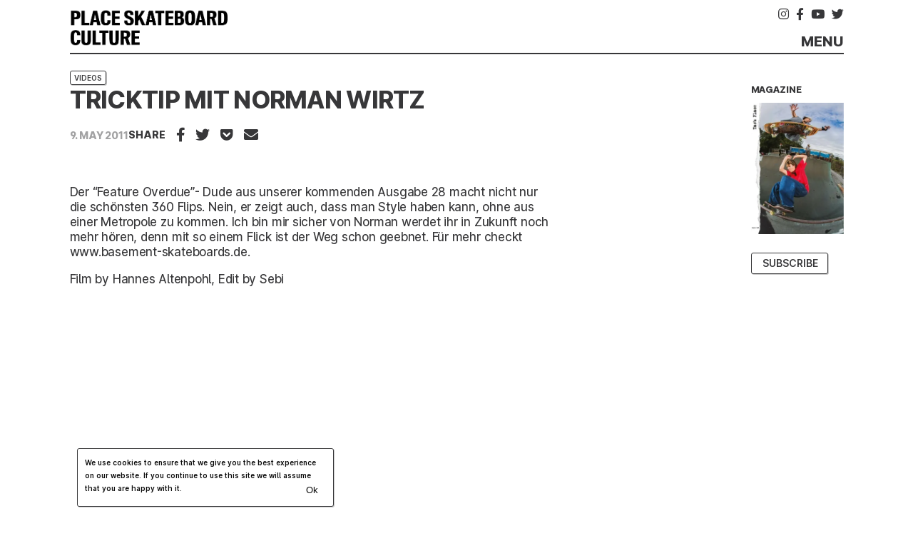

--- FILE ---
content_type: text/html; charset=UTF-8
request_url: https://place.tv/tricktipp-mit-norman-wirtz/
body_size: 15156
content:

<!doctype html>
<html lang="en-US">

<head><style>img.lazy{min-height:1px}</style><link href="https://place.tv/wp-content/plugins/w3-total-cache/pub/js/lazyload.min.js?x92268" as="script">
	<meta charset="UTF-8">
<meta name="HandheldFriendly" content="True">
<meta name="MobileOptimized" content="320">
<meta name="viewport" content="width=device-width, initial-scale=1.0" />
	<style>
	:root,
	body {
		
		

			}
</style>



	<meta name='robots' content='index, follow, max-image-preview:large, max-snippet:-1, max-video-preview:-1' />

	<!-- This site is optimized with the Yoast SEO plugin v26.8 - https://yoast.com/product/yoast-seo-wordpress/ -->
	<title>TRICKTIP MIT NORMAN WIRTZ &#8211; place.tv</title>
	<link rel="canonical" href="https://place.tv/tricktipp-mit-norman-wirtz/" />
	<meta property="og:locale" content="en_US" />
	<meta property="og:type" content="article" />
	<meta property="og:title" content="TRICKTIP MIT NORMAN WIRTZ &#8211; place.tv" />
	<meta property="og:description" content="&hellip;" />
	<meta property="og:url" content="https://place.tv/tricktipp-mit-norman-wirtz/" />
	<meta property="og:site_name" content="place.tv" />
	<meta property="article:published_time" content="2011-05-09T13:38:02+00:00" />
	<meta property="article:modified_time" content="2011-05-09T13:41:54+00:00" />
	<meta property="og:image" content="https://place.tv/wp-content/uploads/2015/04/PLACE-Skateboarding-Magazine.jpg" />
	<meta property="og:image:width" content="1024" />
	<meta property="og:image:height" content="683" />
	<meta property="og:image:type" content="image/jpeg" />
	<meta name="author" content="Roland Hoogwater" />
	<meta name="twitter:card" content="summary_large_image" />
	<meta name="twitter:label1" content="Written by" />
	<meta name="twitter:data1" content="Roland Hoogwater" />
	<script type="application/ld+json" class="yoast-schema-graph">{"@context":"https://schema.org","@graph":[{"@type":"NewsArticle","@id":"https://place.tv/tricktipp-mit-norman-wirtz/#article","isPartOf":{"@id":"https://place.tv/tricktipp-mit-norman-wirtz/"},"author":{"name":"Roland Hoogwater","@id":"https://place.tv/#/schema/person/0ff0ffdd9f1f7084bdf3a5e1c1f314b3"},"headline":"TRICKTIP MIT NORMAN WIRTZ","datePublished":"2011-05-09T13:38:02+00:00","dateModified":"2011-05-09T13:41:54+00:00","mainEntityOfPage":{"@id":"https://place.tv/tricktipp-mit-norman-wirtz/"},"wordCount":73,"publisher":{"@id":"https://place.tv/#organization"},"image":{"@id":"https://place.tv/tricktipp-mit-norman-wirtz/#primaryimage"},"thumbnailUrl":"/wp-content/uploads/2015/04/PLACE-Skateboarding-Magazine.jpg","articleSection":["News","Videos"],"inLanguage":"en-US"},{"@type":"WebPage","@id":"https://place.tv/tricktipp-mit-norman-wirtz/","url":"https://place.tv/tricktipp-mit-norman-wirtz/","name":"TRICKTIP MIT NORMAN WIRTZ &#8211; place.tv","isPartOf":{"@id":"https://place.tv/#website"},"primaryImageOfPage":{"@id":"https://place.tv/tricktipp-mit-norman-wirtz/#primaryimage"},"image":{"@id":"https://place.tv/tricktipp-mit-norman-wirtz/#primaryimage"},"thumbnailUrl":"/wp-content/uploads/2015/04/PLACE-Skateboarding-Magazine.jpg","datePublished":"2011-05-09T13:38:02+00:00","dateModified":"2011-05-09T13:41:54+00:00","breadcrumb":{"@id":"https://place.tv/tricktipp-mit-norman-wirtz/#breadcrumb"},"inLanguage":"en-US","potentialAction":[{"@type":"ReadAction","target":["https://place.tv/tricktipp-mit-norman-wirtz/"]}]},{"@type":"ImageObject","inLanguage":"en-US","@id":"https://place.tv/tricktipp-mit-norman-wirtz/#primaryimage","url":"/wp-content/uploads/2015/04/PLACE-Skateboarding-Magazine.jpg","contentUrl":"/wp-content/uploads/2015/04/PLACE-Skateboarding-Magazine.jpg","width":1024,"height":683},{"@type":"BreadcrumbList","@id":"https://place.tv/tricktipp-mit-norman-wirtz/#breadcrumb","itemListElement":[{"@type":"ListItem","position":1,"name":"Startseite","item":"https://place.tv/"},{"@type":"ListItem","position":2,"name":"TRICKTIP MIT NORMAN WIRTZ"}]},{"@type":"WebSite","@id":"https://place.tv/#website","url":"https://place.tv/","name":"place.tv","description":"skateboard culture","publisher":{"@id":"https://place.tv/#organization"},"potentialAction":[{"@type":"SearchAction","target":{"@type":"EntryPoint","urlTemplate":"https://place.tv/search/{search_term_string}"},"query-input":{"@type":"PropertyValueSpecification","valueRequired":true,"valueName":"search_term_string"}}],"inLanguage":"en-US"},{"@type":"Organization","@id":"https://place.tv/#organization","name":"Place Skateboard Culture","url":"https://place.tv/","logo":{"@type":"ImageObject","inLanguage":"en-US","@id":"https://place.tv/#/schema/logo/image/","url":"/wp-content/uploads/2017/04/websitelogo.png","contentUrl":"/wp-content/uploads/2017/04/websitelogo.png","width":242,"height":60,"caption":"Place Skateboard Culture"},"image":{"@id":"https://place.tv/#/schema/logo/image/"}},{"@type":"Person","@id":"https://place.tv/#/schema/person/0ff0ffdd9f1f7084bdf3a5e1c1f314b3","name":"Roland Hoogwater","image":{"@type":"ImageObject","inLanguage":"en-US","@id":"https://place.tv/#/schema/person/image/","url":"https://secure.gravatar.com/avatar/51c09c80f2f7a2f89b5047ec6ab89e909ca8bc2e8b6162a0c8877357c3253343?s=96&d=blank&r=g","contentUrl":"https://secure.gravatar.com/avatar/51c09c80f2f7a2f89b5047ec6ab89e909ca8bc2e8b6162a0c8877357c3253343?s=96&d=blank&r=g","caption":"Roland Hoogwater"}}]}</script>
	<!-- / Yoast SEO plugin. -->


<link rel='dns-prefetch' href='//code.jquery.com' />
<link rel="alternate" type="application/rss+xml" title="place.tv &raquo; Feed" href="https://place.tv/feed/" />
<script type="text/javascript" id="wpp-js" src="https://place.tv/wp-content/plugins/wordpress-popular-posts/assets/js/wpp.min.js?x92268" data-sampling="1" data-sampling-rate="20" data-api-url="https://place.tv/wp-json/wordpress-popular-posts" data-post-id="4445" data-token="ac3c9fa7c2" data-lang="0" data-debug="0"></script>
<style id='wp-img-auto-sizes-contain-inline-css' type='text/css'>
img:is([sizes=auto i],[sizes^="auto," i]){contain-intrinsic-size:3000px 1500px}
/*# sourceURL=wp-img-auto-sizes-contain-inline-css */
</style>
<link rel='stylesheet' id='sbi_styles-css' href='/wp-content/plugins/instagram-feed/css/sbi-styles.min.css?x92268' type='text/css' media='all' />
<style id='classic-theme-styles-inline-css' type='text/css'>
/*! This file is auto-generated */
.wp-block-button__link{color:#fff;background-color:#32373c;border-radius:9999px;box-shadow:none;text-decoration:none;padding:calc(.667em + 2px) calc(1.333em + 2px);font-size:1.125em}.wp-block-file__button{background:#32373c;color:#fff;text-decoration:none}
/*# sourceURL=/wp-includes/css/classic-themes.min.css */
</style>
<link rel='stylesheet' id='cookie-notice-front-css' href='/wp-content/plugins/cookie-notice/css/front.min.css?x92268' type='text/css' media='all' />
<link rel='stylesheet' id='wordpress-popular-posts-css-css' href='/wp-content/plugins/wordpress-popular-posts/assets/css/wpp.css?x92268' type='text/css' media='all' />
<link rel='stylesheet' id='theme-style-css' href='/wp-content/my-themes/theme/dist/css/main.css?x92268' type='text/css' media='all' />
<link rel='stylesheet' id='dflip-style-css' href='/wp-content/plugins/3d-flipbook-dflip-lite/assets/css/dflip.min.css?x92268' type='text/css' media='all' />
<script type="text/javascript" src="https://code.jquery.com/jquery-3.7.1.min.js" id="jquery-js"></script>

<!-- This site is using AdRotate v5.17.2 to display their advertisements - https://ajdg.solutions/ -->
<!-- AdRotate CSS -->
<style type="text/css" media="screen">
	.g { margin:0px; padding:0px; overflow:hidden; line-height:1; zoom:1; }
	.g img { height:auto; }
	.g-col { position:relative; float:left; }
	.g-col:first-child { margin-left: 0; }
	.g-col:last-child { margin-right: 0; }
	@media only screen and (max-width: 480px) {
		.g-col, .g-dyn, .g-single { width:100%; margin-left:0; margin-right:0; }
	}
</style>
<!-- /AdRotate CSS -->

<style type="text/css">.rsvpArea, .rsvpParagraph, #rsvpPlugin {display:none;} </style>            <style id="wpp-loading-animation-styles">@-webkit-keyframes bgslide{from{background-position-x:0}to{background-position-x:-200%}}@keyframes bgslide{from{background-position-x:0}to{background-position-x:-200%}}.wpp-widget-block-placeholder,.wpp-shortcode-placeholder{margin:0 auto;width:60px;height:3px;background:#dd3737;background:linear-gradient(90deg,#dd3737 0%,#571313 10%,#dd3737 100%);background-size:200% auto;border-radius:3px;-webkit-animation:bgslide 1s infinite linear;animation:bgslide 1s infinite linear}</style>
            <script>(window.jQuery && jQuery.noConflict()) || document.write('<script src="/wp-includes/js/jquery/jquery.js?x92268"><\/script>')</script>
<link rel="icon" href="/wp-content/uploads/2020/10/place-3-32x32.png?x92268" sizes="32x32" />
<link rel="icon" href="/wp-content/uploads/2020/10/place-3-192x192.png?x92268" sizes="192x192" />
<link rel="apple-touch-icon" href="/wp-content/uploads/2020/10/place-3-180x180.png?x92268" />
<meta name="msapplication-TileImage" content="/wp-content/uploads/2020/10/place-3-270x270.png" />
<link rel="icon" href="/wp-content/uploads/2020/10/place-3-32x32.png?x92268" sizes="16x16" />
<meta name="msapplication-config" content="https://place.tv/wp-content/my-themes/theme/assets/images/browserconfig.xml">
<meta name="msapplication-TileColor" content="#ffffff">
<meta name="theme-color" content="#ffffff">
		<style type="text/css" id="wp-custom-css">
			.sby_items_wrap .sby_item *{
	border: 0 !important;
}
.sby_items_wrap .sby_video_thumbnail{
	background-size: contain !important;
	height: 74px !important;
}		</style>
		<style id='wp-block-heading-inline-css' type='text/css'>
h1:where(.wp-block-heading).has-background,h2:where(.wp-block-heading).has-background,h3:where(.wp-block-heading).has-background,h4:where(.wp-block-heading).has-background,h5:where(.wp-block-heading).has-background,h6:where(.wp-block-heading).has-background{padding:1.25em 2.375em}h1.has-text-align-left[style*=writing-mode]:where([style*=vertical-lr]),h1.has-text-align-right[style*=writing-mode]:where([style*=vertical-rl]),h2.has-text-align-left[style*=writing-mode]:where([style*=vertical-lr]),h2.has-text-align-right[style*=writing-mode]:where([style*=vertical-rl]),h3.has-text-align-left[style*=writing-mode]:where([style*=vertical-lr]),h3.has-text-align-right[style*=writing-mode]:where([style*=vertical-rl]),h4.has-text-align-left[style*=writing-mode]:where([style*=vertical-lr]),h4.has-text-align-right[style*=writing-mode]:where([style*=vertical-rl]),h5.has-text-align-left[style*=writing-mode]:where([style*=vertical-lr]),h5.has-text-align-right[style*=writing-mode]:where([style*=vertical-rl]),h6.has-text-align-left[style*=writing-mode]:where([style*=vertical-lr]),h6.has-text-align-right[style*=writing-mode]:where([style*=vertical-rl]){rotate:180deg}
/*# sourceURL=https://place.tv/wp-includes/blocks/heading/style.min.css */
</style>
<style id='wp-block-image-inline-css' type='text/css'>
.wp-block-image>a,.wp-block-image>figure>a{display:inline-block}.wp-block-image img{box-sizing:border-box;height:auto;max-width:100%;vertical-align:bottom}@media not (prefers-reduced-motion){.wp-block-image img.hide{visibility:hidden}.wp-block-image img.show{animation:show-content-image .4s}}.wp-block-image[style*=border-radius] img,.wp-block-image[style*=border-radius]>a{border-radius:inherit}.wp-block-image.has-custom-border img{box-sizing:border-box}.wp-block-image.aligncenter{text-align:center}.wp-block-image.alignfull>a,.wp-block-image.alignwide>a{width:100%}.wp-block-image.alignfull img,.wp-block-image.alignwide img{height:auto;width:100%}.wp-block-image .aligncenter,.wp-block-image .alignleft,.wp-block-image .alignright,.wp-block-image.aligncenter,.wp-block-image.alignleft,.wp-block-image.alignright{display:table}.wp-block-image .aligncenter>figcaption,.wp-block-image .alignleft>figcaption,.wp-block-image .alignright>figcaption,.wp-block-image.aligncenter>figcaption,.wp-block-image.alignleft>figcaption,.wp-block-image.alignright>figcaption{caption-side:bottom;display:table-caption}.wp-block-image .alignleft{float:left;margin:.5em 1em .5em 0}.wp-block-image .alignright{float:right;margin:.5em 0 .5em 1em}.wp-block-image .aligncenter{margin-left:auto;margin-right:auto}.wp-block-image :where(figcaption){margin-bottom:1em;margin-top:.5em}.wp-block-image.is-style-circle-mask img{border-radius:9999px}@supports ((-webkit-mask-image:none) or (mask-image:none)) or (-webkit-mask-image:none){.wp-block-image.is-style-circle-mask img{border-radius:0;-webkit-mask-image:url('data:image/svg+xml;utf8,<svg viewBox="0 0 100 100" xmlns="http://www.w3.org/2000/svg"><circle cx="50" cy="50" r="50"/></svg>');mask-image:url('data:image/svg+xml;utf8,<svg viewBox="0 0 100 100" xmlns="http://www.w3.org/2000/svg"><circle cx="50" cy="50" r="50"/></svg>');mask-mode:alpha;-webkit-mask-position:center;mask-position:center;-webkit-mask-repeat:no-repeat;mask-repeat:no-repeat;-webkit-mask-size:contain;mask-size:contain}}:root :where(.wp-block-image.is-style-rounded img,.wp-block-image .is-style-rounded img){border-radius:9999px}.wp-block-image figure{margin:0}.wp-lightbox-container{display:flex;flex-direction:column;position:relative}.wp-lightbox-container img{cursor:zoom-in}.wp-lightbox-container img:hover+button{opacity:1}.wp-lightbox-container button{align-items:center;backdrop-filter:blur(16px) saturate(180%);background-color:#5a5a5a40;border:none;border-radius:4px;cursor:zoom-in;display:flex;height:20px;justify-content:center;opacity:0;padding:0;position:absolute;right:16px;text-align:center;top:16px;width:20px;z-index:100}@media not (prefers-reduced-motion){.wp-lightbox-container button{transition:opacity .2s ease}}.wp-lightbox-container button:focus-visible{outline:3px auto #5a5a5a40;outline:3px auto -webkit-focus-ring-color;outline-offset:3px}.wp-lightbox-container button:hover{cursor:pointer;opacity:1}.wp-lightbox-container button:focus{opacity:1}.wp-lightbox-container button:focus,.wp-lightbox-container button:hover,.wp-lightbox-container button:not(:hover):not(:active):not(.has-background){background-color:#5a5a5a40;border:none}.wp-lightbox-overlay{box-sizing:border-box;cursor:zoom-out;height:100vh;left:0;overflow:hidden;position:fixed;top:0;visibility:hidden;width:100%;z-index:100000}.wp-lightbox-overlay .close-button{align-items:center;cursor:pointer;display:flex;justify-content:center;min-height:40px;min-width:40px;padding:0;position:absolute;right:calc(env(safe-area-inset-right) + 16px);top:calc(env(safe-area-inset-top) + 16px);z-index:5000000}.wp-lightbox-overlay .close-button:focus,.wp-lightbox-overlay .close-button:hover,.wp-lightbox-overlay .close-button:not(:hover):not(:active):not(.has-background){background:none;border:none}.wp-lightbox-overlay .lightbox-image-container{height:var(--wp--lightbox-container-height);left:50%;overflow:hidden;position:absolute;top:50%;transform:translate(-50%,-50%);transform-origin:top left;width:var(--wp--lightbox-container-width);z-index:9999999999}.wp-lightbox-overlay .wp-block-image{align-items:center;box-sizing:border-box;display:flex;height:100%;justify-content:center;margin:0;position:relative;transform-origin:0 0;width:100%;z-index:3000000}.wp-lightbox-overlay .wp-block-image img{height:var(--wp--lightbox-image-height);min-height:var(--wp--lightbox-image-height);min-width:var(--wp--lightbox-image-width);width:var(--wp--lightbox-image-width)}.wp-lightbox-overlay .wp-block-image figcaption{display:none}.wp-lightbox-overlay button{background:none;border:none}.wp-lightbox-overlay .scrim{background-color:#fff;height:100%;opacity:.9;position:absolute;width:100%;z-index:2000000}.wp-lightbox-overlay.active{visibility:visible}@media not (prefers-reduced-motion){.wp-lightbox-overlay.active{animation:turn-on-visibility .25s both}.wp-lightbox-overlay.active img{animation:turn-on-visibility .35s both}.wp-lightbox-overlay.show-closing-animation:not(.active){animation:turn-off-visibility .35s both}.wp-lightbox-overlay.show-closing-animation:not(.active) img{animation:turn-off-visibility .25s both}.wp-lightbox-overlay.zoom.active{animation:none;opacity:1;visibility:visible}.wp-lightbox-overlay.zoom.active .lightbox-image-container{animation:lightbox-zoom-in .4s}.wp-lightbox-overlay.zoom.active .lightbox-image-container img{animation:none}.wp-lightbox-overlay.zoom.active .scrim{animation:turn-on-visibility .4s forwards}.wp-lightbox-overlay.zoom.show-closing-animation:not(.active){animation:none}.wp-lightbox-overlay.zoom.show-closing-animation:not(.active) .lightbox-image-container{animation:lightbox-zoom-out .4s}.wp-lightbox-overlay.zoom.show-closing-animation:not(.active) .lightbox-image-container img{animation:none}.wp-lightbox-overlay.zoom.show-closing-animation:not(.active) .scrim{animation:turn-off-visibility .4s forwards}}@keyframes show-content-image{0%{visibility:hidden}99%{visibility:hidden}to{visibility:visible}}@keyframes turn-on-visibility{0%{opacity:0}to{opacity:1}}@keyframes turn-off-visibility{0%{opacity:1;visibility:visible}99%{opacity:0;visibility:visible}to{opacity:0;visibility:hidden}}@keyframes lightbox-zoom-in{0%{transform:translate(calc((-100vw + var(--wp--lightbox-scrollbar-width))/2 + var(--wp--lightbox-initial-left-position)),calc(-50vh + var(--wp--lightbox-initial-top-position))) scale(var(--wp--lightbox-scale))}to{transform:translate(-50%,-50%) scale(1)}}@keyframes lightbox-zoom-out{0%{transform:translate(-50%,-50%) scale(1);visibility:visible}99%{visibility:visible}to{transform:translate(calc((-100vw + var(--wp--lightbox-scrollbar-width))/2 + var(--wp--lightbox-initial-left-position)),calc(-50vh + var(--wp--lightbox-initial-top-position))) scale(var(--wp--lightbox-scale));visibility:hidden}}
/*# sourceURL=https://place.tv/wp-includes/blocks/image/style.min.css */
</style>
<style id='wp-block-image-theme-inline-css' type='text/css'>
:root :where(.wp-block-image figcaption){color:#555;font-size:13px;text-align:center}.is-dark-theme :root :where(.wp-block-image figcaption){color:#ffffffa6}.wp-block-image{margin:0 0 1em}
/*# sourceURL=https://place.tv/wp-includes/blocks/image/theme.min.css */
</style>
<style id='wp-block-columns-inline-css' type='text/css'>
.wp-block-columns{box-sizing:border-box;display:flex;flex-wrap:wrap!important}@media (min-width:782px){.wp-block-columns{flex-wrap:nowrap!important}}.wp-block-columns{align-items:normal!important}.wp-block-columns.are-vertically-aligned-top{align-items:flex-start}.wp-block-columns.are-vertically-aligned-center{align-items:center}.wp-block-columns.are-vertically-aligned-bottom{align-items:flex-end}@media (max-width:781px){.wp-block-columns:not(.is-not-stacked-on-mobile)>.wp-block-column{flex-basis:100%!important}}@media (min-width:782px){.wp-block-columns:not(.is-not-stacked-on-mobile)>.wp-block-column{flex-basis:0;flex-grow:1}.wp-block-columns:not(.is-not-stacked-on-mobile)>.wp-block-column[style*=flex-basis]{flex-grow:0}}.wp-block-columns.is-not-stacked-on-mobile{flex-wrap:nowrap!important}.wp-block-columns.is-not-stacked-on-mobile>.wp-block-column{flex-basis:0;flex-grow:1}.wp-block-columns.is-not-stacked-on-mobile>.wp-block-column[style*=flex-basis]{flex-grow:0}:where(.wp-block-columns){margin-bottom:1.75em}:where(.wp-block-columns.has-background){padding:1.25em 2.375em}.wp-block-column{flex-grow:1;min-width:0;overflow-wrap:break-word;word-break:break-word}.wp-block-column.is-vertically-aligned-top{align-self:flex-start}.wp-block-column.is-vertically-aligned-center{align-self:center}.wp-block-column.is-vertically-aligned-bottom{align-self:flex-end}.wp-block-column.is-vertically-aligned-stretch{align-self:stretch}.wp-block-column.is-vertically-aligned-bottom,.wp-block-column.is-vertically-aligned-center,.wp-block-column.is-vertically-aligned-top{width:100%}
/*# sourceURL=https://place.tv/wp-includes/blocks/columns/style.min.css */
</style>
<style id='wp-block-spacer-inline-css' type='text/css'>
.wp-block-spacer{clear:both}
/*# sourceURL=https://place.tv/wp-includes/blocks/spacer/style.min.css */
</style>
<style id='global-styles-inline-css' type='text/css'>
:root{--wp--preset--aspect-ratio--square: 1;--wp--preset--aspect-ratio--4-3: 4/3;--wp--preset--aspect-ratio--3-4: 3/4;--wp--preset--aspect-ratio--3-2: 3/2;--wp--preset--aspect-ratio--2-3: 2/3;--wp--preset--aspect-ratio--16-9: 16/9;--wp--preset--aspect-ratio--9-16: 9/16;--wp--preset--color--black: #373739;--wp--preset--color--cyan-bluish-gray: #abb8c3;--wp--preset--color--white: #fff;--wp--preset--color--pale-pink: #f78da7;--wp--preset--color--vivid-red: #cf2e2e;--wp--preset--color--luminous-vivid-orange: #ff6900;--wp--preset--color--luminous-vivid-amber: #fcb900;--wp--preset--color--light-green-cyan: #7bdcb5;--wp--preset--color--vivid-green-cyan: #00d084;--wp--preset--color--pale-cyan-blue: #8ed1fc;--wp--preset--color--vivid-cyan-blue: #0693e3;--wp--preset--color--vivid-purple: #9b51e0;--wp--preset--color--blue: #3939C4;--wp--preset--color--gray: #F4F4F8;--wp--preset--color--red: #D94428;--wp--preset--color--green: #5daa14;--wp--preset--gradient--vivid-cyan-blue-to-vivid-purple: linear-gradient(135deg,rgb(6,147,227) 0%,rgb(155,81,224) 100%);--wp--preset--gradient--light-green-cyan-to-vivid-green-cyan: linear-gradient(135deg,rgb(122,220,180) 0%,rgb(0,208,130) 100%);--wp--preset--gradient--luminous-vivid-amber-to-luminous-vivid-orange: linear-gradient(135deg,rgb(252,185,0) 0%,rgb(255,105,0) 100%);--wp--preset--gradient--luminous-vivid-orange-to-vivid-red: linear-gradient(135deg,rgb(255,105,0) 0%,rgb(207,46,46) 100%);--wp--preset--gradient--very-light-gray-to-cyan-bluish-gray: linear-gradient(135deg,rgb(238,238,238) 0%,rgb(169,184,195) 100%);--wp--preset--gradient--cool-to-warm-spectrum: linear-gradient(135deg,rgb(74,234,220) 0%,rgb(151,120,209) 20%,rgb(207,42,186) 40%,rgb(238,44,130) 60%,rgb(251,105,98) 80%,rgb(254,248,76) 100%);--wp--preset--gradient--blush-light-purple: linear-gradient(135deg,rgb(255,206,236) 0%,rgb(152,150,240) 100%);--wp--preset--gradient--blush-bordeaux: linear-gradient(135deg,rgb(254,205,165) 0%,rgb(254,45,45) 50%,rgb(107,0,62) 100%);--wp--preset--gradient--luminous-dusk: linear-gradient(135deg,rgb(255,203,112) 0%,rgb(199,81,192) 50%,rgb(65,88,208) 100%);--wp--preset--gradient--pale-ocean: linear-gradient(135deg,rgb(255,245,203) 0%,rgb(182,227,212) 50%,rgb(51,167,181) 100%);--wp--preset--gradient--electric-grass: linear-gradient(135deg,rgb(202,248,128) 0%,rgb(113,206,126) 100%);--wp--preset--gradient--midnight: linear-gradient(135deg,rgb(2,3,129) 0%,rgb(40,116,252) 100%);--wp--preset--font-size--small: 13px;--wp--preset--font-size--medium: 20px;--wp--preset--font-size--large: 24px;--wp--preset--font-size--x-large: 42px;--wp--preset--font-size--question: 16px;--wp--preset--font-size--pre: 28px;--wp--preset--font-size--big: 32px;--wp--preset--spacing--20: 0.44rem;--wp--preset--spacing--30: 0.67rem;--wp--preset--spacing--40: 1rem;--wp--preset--spacing--50: 1.5rem;--wp--preset--spacing--60: 2.25rem;--wp--preset--spacing--70: 3.38rem;--wp--preset--spacing--80: 5.06rem;--wp--preset--shadow--natural: 6px 6px 9px rgba(0, 0, 0, 0.2);--wp--preset--shadow--deep: 12px 12px 50px rgba(0, 0, 0, 0.4);--wp--preset--shadow--sharp: 6px 6px 0px rgba(0, 0, 0, 0.2);--wp--preset--shadow--outlined: 6px 6px 0px -3px rgb(255, 255, 255), 6px 6px rgb(0, 0, 0);--wp--preset--shadow--crisp: 6px 6px 0px rgb(0, 0, 0);}:where(.is-layout-flex){gap: 0.5em;}:where(.is-layout-grid){gap: 0.5em;}body .is-layout-flex{display: flex;}.is-layout-flex{flex-wrap: wrap;align-items: center;}.is-layout-flex > :is(*, div){margin: 0;}body .is-layout-grid{display: grid;}.is-layout-grid > :is(*, div){margin: 0;}:where(.wp-block-columns.is-layout-flex){gap: 2em;}:where(.wp-block-columns.is-layout-grid){gap: 2em;}:where(.wp-block-post-template.is-layout-flex){gap: 1.25em;}:where(.wp-block-post-template.is-layout-grid){gap: 1.25em;}.has-black-color{color: var(--wp--preset--color--black) !important;}.has-cyan-bluish-gray-color{color: var(--wp--preset--color--cyan-bluish-gray) !important;}.has-white-color{color: var(--wp--preset--color--white) !important;}.has-pale-pink-color{color: var(--wp--preset--color--pale-pink) !important;}.has-vivid-red-color{color: var(--wp--preset--color--vivid-red) !important;}.has-luminous-vivid-orange-color{color: var(--wp--preset--color--luminous-vivid-orange) !important;}.has-luminous-vivid-amber-color{color: var(--wp--preset--color--luminous-vivid-amber) !important;}.has-light-green-cyan-color{color: var(--wp--preset--color--light-green-cyan) !important;}.has-vivid-green-cyan-color{color: var(--wp--preset--color--vivid-green-cyan) !important;}.has-pale-cyan-blue-color{color: var(--wp--preset--color--pale-cyan-blue) !important;}.has-vivid-cyan-blue-color{color: var(--wp--preset--color--vivid-cyan-blue) !important;}.has-vivid-purple-color{color: var(--wp--preset--color--vivid-purple) !important;}.has-black-background-color{background-color: var(--wp--preset--color--black) !important;}.has-cyan-bluish-gray-background-color{background-color: var(--wp--preset--color--cyan-bluish-gray) !important;}.has-white-background-color{background-color: var(--wp--preset--color--white) !important;}.has-pale-pink-background-color{background-color: var(--wp--preset--color--pale-pink) !important;}.has-vivid-red-background-color{background-color: var(--wp--preset--color--vivid-red) !important;}.has-luminous-vivid-orange-background-color{background-color: var(--wp--preset--color--luminous-vivid-orange) !important;}.has-luminous-vivid-amber-background-color{background-color: var(--wp--preset--color--luminous-vivid-amber) !important;}.has-light-green-cyan-background-color{background-color: var(--wp--preset--color--light-green-cyan) !important;}.has-vivid-green-cyan-background-color{background-color: var(--wp--preset--color--vivid-green-cyan) !important;}.has-pale-cyan-blue-background-color{background-color: var(--wp--preset--color--pale-cyan-blue) !important;}.has-vivid-cyan-blue-background-color{background-color: var(--wp--preset--color--vivid-cyan-blue) !important;}.has-vivid-purple-background-color{background-color: var(--wp--preset--color--vivid-purple) !important;}.has-black-border-color{border-color: var(--wp--preset--color--black) !important;}.has-cyan-bluish-gray-border-color{border-color: var(--wp--preset--color--cyan-bluish-gray) !important;}.has-white-border-color{border-color: var(--wp--preset--color--white) !important;}.has-pale-pink-border-color{border-color: var(--wp--preset--color--pale-pink) !important;}.has-vivid-red-border-color{border-color: var(--wp--preset--color--vivid-red) !important;}.has-luminous-vivid-orange-border-color{border-color: var(--wp--preset--color--luminous-vivid-orange) !important;}.has-luminous-vivid-amber-border-color{border-color: var(--wp--preset--color--luminous-vivid-amber) !important;}.has-light-green-cyan-border-color{border-color: var(--wp--preset--color--light-green-cyan) !important;}.has-vivid-green-cyan-border-color{border-color: var(--wp--preset--color--vivid-green-cyan) !important;}.has-pale-cyan-blue-border-color{border-color: var(--wp--preset--color--pale-cyan-blue) !important;}.has-vivid-cyan-blue-border-color{border-color: var(--wp--preset--color--vivid-cyan-blue) !important;}.has-vivid-purple-border-color{border-color: var(--wp--preset--color--vivid-purple) !important;}.has-vivid-cyan-blue-to-vivid-purple-gradient-background{background: var(--wp--preset--gradient--vivid-cyan-blue-to-vivid-purple) !important;}.has-light-green-cyan-to-vivid-green-cyan-gradient-background{background: var(--wp--preset--gradient--light-green-cyan-to-vivid-green-cyan) !important;}.has-luminous-vivid-amber-to-luminous-vivid-orange-gradient-background{background: var(--wp--preset--gradient--luminous-vivid-amber-to-luminous-vivid-orange) !important;}.has-luminous-vivid-orange-to-vivid-red-gradient-background{background: var(--wp--preset--gradient--luminous-vivid-orange-to-vivid-red) !important;}.has-very-light-gray-to-cyan-bluish-gray-gradient-background{background: var(--wp--preset--gradient--very-light-gray-to-cyan-bluish-gray) !important;}.has-cool-to-warm-spectrum-gradient-background{background: var(--wp--preset--gradient--cool-to-warm-spectrum) !important;}.has-blush-light-purple-gradient-background{background: var(--wp--preset--gradient--blush-light-purple) !important;}.has-blush-bordeaux-gradient-background{background: var(--wp--preset--gradient--blush-bordeaux) !important;}.has-luminous-dusk-gradient-background{background: var(--wp--preset--gradient--luminous-dusk) !important;}.has-pale-ocean-gradient-background{background: var(--wp--preset--gradient--pale-ocean) !important;}.has-electric-grass-gradient-background{background: var(--wp--preset--gradient--electric-grass) !important;}.has-midnight-gradient-background{background: var(--wp--preset--gradient--midnight) !important;}.has-small-font-size{font-size: var(--wp--preset--font-size--small) !important;}.has-medium-font-size{font-size: var(--wp--preset--font-size--medium) !important;}.has-large-font-size{font-size: var(--wp--preset--font-size--large) !important;}.has-x-large-font-size{font-size: var(--wp--preset--font-size--x-large) !important;}
:where(.wp-block-columns.is-layout-flex){gap: 2em;}:where(.wp-block-columns.is-layout-grid){gap: 2em;}
/*# sourceURL=global-styles-inline-css */
</style>
<style id='core-block-supports-inline-css' type='text/css'>
.wp-container-core-columns-is-layout-9d6595d7{flex-wrap:nowrap;}
/*# sourceURL=core-block-supports-inline-css */
</style>
<link rel='stylesheet' id='yarppRelatedCss-css' href='/wp-content/plugins/yet-another-related-posts-plugin/style/related.css?x92268' type='text/css' media='all' />
<link rel='stylesheet' id='sby_common_styles-css' href='/wp-content/plugins/feeds-for-youtube/public/build/css/sb-youtube-common.css?x92268' type='text/css' media='all' />
<link rel='stylesheet' id='sby_styles-css' href='/wp-content/plugins/feeds-for-youtube/public/build/css/sb-youtube-free.css?x92268' type='text/css' media='all' />
</head>

<body class="wp-singular post-template-default single single-post postid-4445 single-format-standard wp-embed-responsive wp-theme-theme cookies-not-set has-sidebar has-footer has-header no-microsite">
	<!--[if lte IE 9]>
		<div class="alert alert-warning browsehappy">
			You are using an <strong>outdated</strong> browser. Please <a href="http://browsehappy.com/">upgrade your browser</a> to improve your experiences.		</div>
	<![endif]-->
	<div id="container">
		<div class="skip-link">
			<a href="#main" class="skip-link screen-reader-text" title="Skip to content">
				Skip to content			</a>
		</div>


	<div class='ad ad-id-4' data-ad-id='4'><!-- Either there are no banners, they are disabled or none qualified for this location! --></div>

<div id="wrapper">
	<header id="masthead" class="header site-header">
	<div class="wrap inner-header site-branding">
		<div class="logo">
			<h1>
	<a href="https://place.tv/" rel="home">
		<img width="559" height="145" src="data:image/svg+xml,%3Csvg%20xmlns='http://www.w3.org/2000/svg'%20viewBox='0%200%20559%20145'%3E%3C/svg%3E" data-src="/wp-content/uploads/2020/09/place-logo-1.png?x92268" class="attachment-large size-large lazy" alt="" decoding="async" />	</a>
</h1>
		</div>


					<div class='ad ad-id-1' data-ad-id='1'><!-- Either there are no banners, they are disabled or none qualified for this location! --></div>		

		<div class="social-icons">
			<ul class='icons-social'><li class='icon-social'>
						<a href='http://instagram.com/placemag/' target='_blank'>
							<i class='fab fa-instagram'></i>
						</a>
					</li><li class='icon-social'>
						<a href='https://www.facebook.com/placeskateboardculture' target='_blank'>
							<i class='fab fa-facebook-f'></i>
						</a>
					</li><li class='icon-social'>
						<a href='https://www.youtube.com/channel/UCmDCvhb57iOkdQGp86G38xA' target='_blank'>
							<i class='fab fa-youtube'></i>
						</a>
					</li><li class='icon-social'>
						<a href='https://twitter.com' target='_blank'>
							<i class='fab fa-twitter'></i>
						</a>
					</li></ul>		</div>
		<div class="menu-hamburger">
			<button>Menu</button>
		</div>
	</div>

	<div class="menu-box">
	<div class="wrap inner-menu-box">
		<nav class="nav header-nav" itemscope itemtype="http://www.schema.org/SiteNavigationElement">
			<ul id="menu-main-menu" class="menu"><li id="menu-item-56123" class="menu-item menu-item-type-post_type_archive menu-item-object-magazine menu-item-56123"><a href="https://place.tv/magazine/"><span itemprop="name">Magazine</span></a></li>
<li id="menu-item-56121" class="menu-item menu-item-type-post_type menu-item-object-page menu-item-56121"><a href="https://place.tv/about/"><span itemprop="name">About</span></a></li>
<li id="menu-item-56122" class="menu-item menu-item-type-post_type menu-item-object-page menu-item-56122"><a href="https://place.tv/contact/"><span itemprop="name">Contact</span></a></li>
</ul>		</nav>
		<div class="search-box">
			
<form action="/" method="get">
	<label for="search" class="screen-reader-text">Search</label>
	<input type="search" name="s" id="search" value="" placeholder="search" />
	<button alt="Search" type="submit">
		<i class="fas fa-search"></i>
	</button>

</form>
		</div>
		<div class="social-icons">
			<ul class='icons-social'><li class='icon-social'>
						<a href='http://instagram.com/placemag/' target='_blank'>
							<i class='fab fa-instagram'></i>
						</a>
					</li><li class='icon-social'>
						<a href='https://www.facebook.com/placeskateboardculture' target='_blank'>
							<i class='fab fa-facebook-f'></i>
						</a>
					</li><li class='icon-social'>
						<a href='https://www.youtube.com/channel/UCmDCvhb57iOkdQGp86G38xA' target='_blank'>
							<i class='fab fa-youtube'></i>
						</a>
					</li><li class='icon-social'>
						<a href='https://twitter.com' target='_blank'>
							<i class='fab fa-twitter'></i>
						</a>
					</li></ul>		</div>

		<div class='widget-box widget-top-nav'><div id="block-3" class="widget widget_block"><div class="popular-posts"><h3 class="widget-title">Most viewed</h3><script type="application/json" data-id="wpp-block-inline-js">{"title":"Most viewed","limit":"5","offset":0,"range":"last30days","time_quantity":"24","time_unit":"hour","freshness":"1","order_by":"views","post_type":"post","pid":"","exclude":"","taxonomy":"category","term_id":"","author":"","shorten_title":{"active":false,"length":0,"words":false},"post-excerpt":{"active":false,"length":0,"keep_format":false,"words":false},"thumbnail":{"active":true,"width":"430","height":"287","build":"manual","size":""},"rating":false,"stats_tag":{"comment_count":false,"views":false,"author":false,"date":{"active":true,"format":"F j, Y"},"taxonomy":{"active":false,"name":"category"}},"markup":{"custom_html":true,"wpp-start":"<div class=\"wpp-list article-grid\">","wpp-end":"<\/div>","title-start":"<h3 class=\"widget-title\">","title-end":"<\/h3>","post-html":"<article class=\"overview-small\">\n\t<section class=\"entry-thumb\">\n\t\t{thumb}\n\t<\/section>\n\t<header class=\"entry-header\">\n\t\t<time class=\"entry-date published\">{date}<\/time>\n\t\t<h2 class=\"entry-title\">\n\t\t\t{title}\n\t\t<\/h2>\n\t<\/header>\n<\/article>"},"theme":{"name":""}}</script><div class="wpp-widget-block-placeholder"></div></div></div><div id="text-7" class="widget widget_text">			<div class="textwidget"><div class='magazine-box-latest'><a href='/magazine/'><img decoding="async" width="596" height="842" src="data:image/svg+xml,%3Csvg%20xmlns='http://www.w3.org/2000/svg'%20viewBox='0%200%20596%20842'%3E%3C/svg%3E" data-src="/wp-content/uploads/2022/10/Place-tao-cover.jpg?x92268" class="attachment-medium size-medium lazy" alt="" data-srcset="/wp-content/uploads/2022/10/Place-tao-cover.jpg 596w, /wp-content/uploads/2022/10/Place-tao-cover-285x403.jpg 285w" data-sizes="auto, (max-width: 596px) 100vw, 596px" /></a></div>
</div>
		</div></div>
		<nav class="nav header-legal-nav" itemscope itemtype="http://www.schema.org/SiteNavigationElement">
			<ul id="menu-legal-nav" class="menu"><li id="menu-item-56129" class="menu-item menu-item-type-post_type menu-item-object-page menu-item-56129"><a href="https://place.tv/impressum/"><span itemprop="name">Impressum</span></a></li>
<li id="menu-item-56132" class="menu-item menu-item-type-post_type menu-item-object-page menu-item-privacy-policy menu-item-56132"><a rel="privacy-policy" href="https://place.tv/privacy-policy/"><span itemprop="name">Privacy Policy</span></a></li>
</ul>		</nav>
	</div>
</div>
</header>

	<main id="main" class="main">
		
		
		<div class="wrap inner-content">
			<article id="post-4445" class="single post-4445 post type-post status-publish format-standard has-post-thumbnail hentry category-news category-videos" >
	<header class="entry-header">

		<div class="cat-teaser">
			<a href='/videos/' rel='tag'
				class='cat cat-videos'
				data-term-id='3'
				title='Videos'>
					Videos
				</a>		</div>

		<h1 class="entry-title">
			<a href="/tricktipp-mit-norman-wirtz/" rel="bookmark" itemprop="url" title="TRICKTIP MIT NORMAN WIRTZ">
				TRICKTIP MIT NORMAN WIRTZ			</a>
		</h1>
					<div class="entry-meta">
				<span class="posted-on"><time class="entry-date published" datetime="2011-05-09T13:38:02+02:00">9. May 2011</time><time class="updated" datetime="2011-05-09T13:41:54+02:00">9. May 2011</time></span>
				<div class="share-post">
						<ul class="share-list">
		<h3 class="section-title">Share</h3>

							<li>
						<a href="https://www.facebook.com/sharer/sharer.php?&u=https%3A%2F%2Fplace.tv%2Ftricktipp-mit-norman-wirtz%2F" target="_blank">
							<i class="fab fa-facebook-f"></i>
						</a>
					</li>
									<li>
						<a href="https://twitter.com/intent/tweet?url=https%3A%2F%2Fplace.tv%2Ftricktipp-mit-norman-wirtz%2F&text=TRICKTIP+MIT+NORMAN+WIRTZ" target="_blank">
							<i class="fab fa-twitter"></i>
						</a>
					</li>
									<li>
						<a href="https://getpocket.com/save?url=https%3A%2F%2Fplace.tv%2Ftricktipp-mit-norman-wirtz%2F" target="_blank">
							<i class="fab fa-get-pocket"></i>
						</a>
					</li>
									<li class="mobile-only">
						<a href="https://api.whatsapp.com/send?text=https%3A%2F%2Fplace.tv%2Ftricktipp-mit-norman-wirtz%2F" target="_blank">
							<i class="fab fa-whatsapp"></i>
						</a>
					</li>
									<li class="mobile-only">
						<a id="imessage" href="sms:&body=TRICKTIP+MIT+NORMAN+WIRTZ https%3A%2F%2Fplace.tv%2Ftricktipp-mit-norman-wirtz%2F">
							<i class="fas fa-comment"></i>
						</a>
					</li>
									<li>
						<a href="mailto:?subject=TRICKTIP MIT NORMAN WIRTZ&amp;body=Check out this site https%3A%2F%2Fplace.tv%2Ftricktipp-mit-norman-wirtz%2F" title="Share by Email">
							<i class="fas fa-envelope"></i>
						</a>
					</li>
					</ul>
				</div>
			</div>
			</header>

	<section class="entry-content">
		
		<p>Der &#8220;Feature Overdue&#8221;- Dude aus unserer kommenden Ausgabe 28 macht nicht nur die schönsten 360 Flips. Nein, er zeigt auch, dass man Style haben kann, ohne aus einer Metropole zu kommen. Ich bin mir sicher von Norman werdet ihr in Zukunft noch mehr hören, denn mit so einem Flick ist der Weg schon geebnet. Für mehr checkt <a href="www.basement-skateboards.de">www.basement-skateboards.de</a>. </p>
<p>Film by Hannes Altenpohl, Edit by Sebi</p>
<p><iframe src="http://player.vimeo.com/video/23200100?title=0&amp;byline=0&amp;portrait=0" width="590" height="332" frameborder="0"></iframe></p>
	</section>




			<footer class="entry-footer">
			<span class="byline"> <span class="author vcard">
			<a class="url fn n" href="https://place.tv/author/roland-hoogwater/">Roland Hoogwater</a>
		</span></span>
			<h2 class="section-title">Watch more</h2>

			<div class="entry-tags">
							</div>

							<div class="related-posts">
					<div class='yarpp yarpp-related yarpp-related-website yarpp-related-none yarpp-template-place-tricktip-mit-norman-wirtz'>
<p>No related posts.</p>
</div>
				</div>
			
							
	<nav class="navigation post-navigation" aria-label="Posts">
		<h2 class="screen-reader-text">Post navigation</h2>
		<div class="nav-links"><div class="nav-previous"><a href="https://place.tv/monday-bits-2/" rel="prev">MONDAY BITS</a></div><div class="nav-next"><a href="https://place.tv/spass-am-dienstag-3/" rel="next">SPASS AM DIENSTAG</a></div></div>
	</nav>			
		</footer>

		
		<div class="schema-structure screen-reader">
				<div itemprop="image" itemscope itemtype="http://schema.org/ImageObject">
					<meta 	itemprop="url"
							content="https://place.tv/wp-content/uploads/2015/04/PLACE-Skateboarding-Magazine.jpg">
					<meta itemprop="width" content="1024">
					<meta itemprop="height" content="683">
				</div>
				<link itemprop="mainEntityOfPage" href="https://place.tvhttps://place.tv/tricktipp-mit-norman-wirtz/">
			</div>
	</article>
		</div>

			</main>

		<aside class="aside">
		<div class="wrap inner-aside">
												<div class='ad ad-id-3' data-ad-id='3'><!-- Either there are no banners, they are disabled or none qualified for this location! --></div>
												
			<div class='widget-box widget-sidebar-default'><div id="text-5" class="widget widget_text"><h3 class="widget-title">Magazine</h3>			<div class="textwidget"><div class='magazine-box-latest'><a href='/magazine/'><img decoding="async" width="285" height="403" src="data:image/svg+xml,%3Csvg%20xmlns='http://www.w3.org/2000/svg'%20viewBox='0%200%20285%20403'%3E%3C/svg%3E" data-src="/wp-content/uploads/2022/10/Place-tao-cover-285x403.jpg?x92268" class="attachment-small size-small lazy" alt="" data-srcset="/wp-content/uploads/2022/10/Place-tao-cover-285x403.jpg 285w, /wp-content/uploads/2022/10/Place-tao-cover.jpg 596w" data-sizes="auto, (max-width: 285px) 100vw, 285px" /></a></div>
</div>
		</div><div id="block-2" class="widget widget_block"><p>

<div id="sb_youtube_sbyUCmDCvhb57iOkdQGp86G38xA3" 
	 class="sb_youtube sby_layout_list sby_col_0 sby_mob_col_0 sby_palette_inherit  sby_width_resp" 
	data-feedid="sby_UCmDCvhb57iOkdQGp86G38xA#3" 
	data-shortcode-atts="{&quot;feed&quot;:&quot;1&quot;}" 
	data-cols="0" 
	data-colsmobile="0" 
	data-num="3" 
	data-nummobile="3" 
	data-channel-subscribers="&lt;span class=&quot;sby_loader&quot; style=&quot;background-color: rgb(255, 255, 255);&quot;&gt;&lt;/span&gt; subscribers"	data-subscribe-btn="1" 
	data-subscribe-btn-text="Subscribe" 
	data_channel_header_colors ="{&quot;channelName&quot;:&quot;&quot;,&quot;subscribeCount&quot;:&quot;&quot;,&quot;buttonBackground&quot;:&quot;&quot;,&quot;buttonText&quot;:&quot;&quot;}"
	 data-sby-flags="resizeDisable,narrowPlayer,gdpr" data-postid="4445" style="width: 100%;" 
	 data-videocardlayout="vertical" 
>
	        <div class="sby_items_wrap">
		<div class="sby_item  sby_new sby_transition" id="sby_UCmDCvhb57iOkdQGp86G38xA_oSNuyaoBlv4" data-date="1765900103" data-video-id="oSNuyaoBlv4" style="margin-bottom: 20px;">
    <div class="sby_inner_item">
        <div class="sby_video_thumbnail_wrap sby_item_video_thumbnail_wrap">
            <a class="sby_video_thumbnail sby_item_video_thumbnail" href="https://www.youtube.com/watch?v=oSNuyaoBlv4" target="_blank" rel="noopener" data-full-res="https://i4.ytimg.com/vi/oSNuyaoBlv4/maxresdefault.jpg" data-img-src-set="{&quot;120&quot;:&quot;https:\/\/i4.ytimg.com\/vi\/oSNuyaoBlv4\/default.jpg&quot;,&quot;320&quot;:&quot;https:\/\/i4.ytimg.com\/vi\/oSNuyaoBlv4\/mqdefault.jpg&quot;,&quot;480&quot;:&quot;https:\/\/i4.ytimg.com\/vi\/oSNuyaoBlv4\/hqdefault.jpg&quot;,&quot;640&quot;:&quot;https:\/\/i4.ytimg.com\/vi\/oSNuyaoBlv4\/sddefault.jpg&quot;}" data-video-id="oSNuyaoBlv4" data-video-title="Place Presents: Penélope i Trempó by Esteve Femenias">
                <img class="lazy" decoding="async" src="data:image/svg+xml,%3Csvg%20xmlns='http://www.w3.org/2000/svg'%20viewBox='0%200%201%201'%3E%3C/svg%3E" data-src="https://place.tv/wp-content/plugins/feeds-for-youtube/img/placeholder.png?x92268" alt="Hello and welcome back to Esteve Femenias of Cécilia fame. This time it’s to present his new video Pénelope i Trémpo, a solid offering from the Mallorcan resident that’s well worth a part of your day!

Film &amp; Edit Esteve Femenias.

Check out the Place article here:
place.tv/penelope-i-trempo-by-esteve-femenias

Or follow us on Instagram to stay up to date:
https://www.instagram.com/placeskateboardculture">

                <div class="sby_thumbnail_hover sby_item_video_thumbnail_hover">
                    <div class="sby_thumbnail_hover_inner">
                                            </div>
                </div>

                                <span class="sby_loader sby_hidden" style="background-color: rgb(255, 255, 255);"></span>
            </a>

                        <div id="sby_player_oSNuyaoBlv4" class="sby_player_wrap"></div>
                    </div>
    </div>
</div><div class="sby_item  sby_new sby_transition" id="sby_UCmDCvhb57iOkdQGp86G38xA_C-wajtWRlnM" data-date="1757433329" data-video-id="C-wajtWRlnM" style="margin-bottom: 20px;">
    <div class="sby_inner_item">
        <div class="sby_video_thumbnail_wrap sby_item_video_thumbnail_wrap">
            <a class="sby_video_thumbnail sby_item_video_thumbnail" href="https://www.youtube.com/watch?v=C-wajtWRlnM" target="_blank" rel="noopener" data-full-res="https://i4.ytimg.com/vi/C-wajtWRlnM/maxresdefault.jpg" data-img-src-set="{&quot;120&quot;:&quot;https:\/\/i4.ytimg.com\/vi\/C-wajtWRlnM\/default.jpg&quot;,&quot;320&quot;:&quot;https:\/\/i4.ytimg.com\/vi\/C-wajtWRlnM\/mqdefault.jpg&quot;,&quot;480&quot;:&quot;https:\/\/i4.ytimg.com\/vi\/C-wajtWRlnM\/hqdefault.jpg&quot;,&quot;640&quot;:&quot;https:\/\/i4.ytimg.com\/vi\/C-wajtWRlnM\/sddefault.jpg&quot;}" data-video-id="C-wajtWRlnM" data-video-title="HYPNOSIS by Meggy Santos">
                <img class="lazy" decoding="async" src="data:image/svg+xml,%3Csvg%20xmlns='http://www.w3.org/2000/svg'%20viewBox='0%200%201%201'%3E%3C/svg%3E" data-src="https://place.tv/wp-content/plugins/feeds-for-youtube/img/placeholder.png?x92268" alt="From the basis of friendship and a strong belief in the importance of doing this project together came this new video by Meggy Santos. A FLINTA project by accident, but an important step nonetheless. Enjoy!

Film &amp; Edit Meggy Santos.

Check out the Place article here:
place.tv/place-presents-hypnosis-by-meggy-santos

Or follow us on Instagram to stay up to date:
https://www.instagram.com/placeskateboardculture

place.tv/place-presents-hypnosis-by-meggy-santos">

                <div class="sby_thumbnail_hover sby_item_video_thumbnail_hover">
                    <div class="sby_thumbnail_hover_inner">
                                            </div>
                </div>

                                <span class="sby_loader sby_hidden" style="background-color: rgb(255, 255, 255);"></span>
            </a>

                        <div id="sby_player_C-wajtWRlnM" class="sby_player_wrap"></div>
                    </div>
    </div>
</div><div class="sby_item  sby_new sby_transition" id="sby_UCmDCvhb57iOkdQGp86G38xA_qV6aovDUS1c" data-date="1755966585" data-video-id="qV6aovDUS1c" style="margin-bottom: 20px;">
    <div class="sby_inner_item">
        <div class="sby_video_thumbnail_wrap sby_item_video_thumbnail_wrap">
            <a class="sby_video_thumbnail sby_item_video_thumbnail" href="https://www.youtube.com/watch?v=qV6aovDUS1c" target="_blank" rel="noopener" data-full-res="https://i2.ytimg.com/vi/qV6aovDUS1c/maxresdefault.jpg" data-img-src-set="{&quot;120&quot;:&quot;https:\/\/i2.ytimg.com\/vi\/qV6aovDUS1c\/default.jpg&quot;,&quot;320&quot;:&quot;https:\/\/i2.ytimg.com\/vi\/qV6aovDUS1c\/mqdefault.jpg&quot;,&quot;480&quot;:&quot;https:\/\/i2.ytimg.com\/vi\/qV6aovDUS1c\/hqdefault.jpg&quot;,&quot;640&quot;:&quot;https:\/\/i2.ytimg.com\/vi\/qV6aovDUS1c\/sddefault.jpg&quot;}" data-video-id="qV6aovDUS1c" data-video-title="HEAD LIKE A HOLE by Matias Henriquez">
                <img class="lazy" decoding="async" src="data:image/svg+xml,%3Csvg%20xmlns='http://www.w3.org/2000/svg'%20viewBox='0%200%201%201'%3E%3C/svg%3E" data-src="https://place.tv/wp-content/plugins/feeds-for-youtube/img/placeholder.png?x92268" alt="One of our favorite Latin-American filmmakers is back with an exciting &amp; thought-provoking project, which houses much more than your average skate video. Enjoy!

Film &amp; Edit Matias Henriquez.

Check out the Place article here:
https://place.tv/head-like-a-hole

Or follow us on Instagram to stay up to date:
https://www.instagram.com/placeskateboardculture">

                <div class="sby_thumbnail_hover sby_item_video_thumbnail_hover">
                    <div class="sby_thumbnail_hover_inner">
                                            </div>
                </div>

                                <span class="sby_loader sby_hidden" style="background-color: rgb(255, 255, 255);"></span>
            </a>

                        <div id="sby_player_qV6aovDUS1c" class="sby_player_wrap"></div>
                    </div>
    </div>
</div>    </div>
    
	<div class="sby_footer">


    <span 
        class="sby_follow_btn" 
            >
        <a 
            href="https://www.youtube.com/channel/UCmDCvhb57iOkdQGp86G38xA/"
             
            target="_blank" 
            rel="noopener"
        >
            <svg aria-hidden="true" focusable="false" data-prefix="fab" data-icon="youtube" role="img" xmlns="http://www.w3.org/2000/svg" viewBox="0 0 576 512" class="svg-inline--fa fa-youtube fa-w-18"><path fill="currentColor" d="M549.655 124.083c-6.281-23.65-24.787-42.276-48.284-48.597C458.781 64 288 64 288 64S117.22 64 74.629 75.486c-23.497 6.322-42.003 24.947-48.284 48.597-11.412 42.867-11.412 132.305-11.412 132.305s0 89.438 11.412 132.305c6.281 23.65 24.787 41.5 48.284 47.821C117.22 448 288 448 288 448s170.78 0 213.371-11.486c23.497-6.321 42.003-24.171 48.284-47.821 11.412-42.867 11.412-132.305 11.412-132.305s0-89.438-11.412-132.305zm-317.51 213.508V175.185l142.739 81.205-142.739 81.201z" class=""></path></svg>            <span  >
                Subscribe            </span>
        </a>
    </span>
</div>
    
	
</div>

<style type="text/css">body #sb_youtube_sbyUCmDCvhb57iOkdQGp86G38xA3 .sby_caption_wrap .sby_caption { font-size: 13px !important}body #sb_youtube_sbyUCmDCvhb57iOkdQGp86G38xA3[data-videostyle=boxed] .sby_items_wrap .sby_item .sby_inner_item { background-color: #ffffff !important}</style><script type="text/javascript">if (typeof sbyOptions === "undefined") var sbyOptions = {"adminAjaxUrl":"https:\/\/place.tv\/wp-admin\/admin-ajax.php","placeholder":"https:\/\/place.tv\/wp-content\/plugins\/feeds-for-youtube\/img\/placeholder.png","placeholderNarrow":"https:\/\/place.tv\/wp-content\/plugins\/feeds-for-youtube\/img\/placeholder-narrow.png","lightboxPlaceholder":"https:\/\/place.tv\/wp-content\/plugins\/feeds-for-youtube\/img\/lightbox-placeholder.png","lightboxPlaceholderNarrow":"https:\/\/place.tv\/wp-content\/plugins\/feeds-for-youtube\/img\/lightbox-placeholder-narrow.png","autoplay":false,"semiEagerload":false,"eagerload":false};</script><script type='text/javascript' src='https://place.tv/wp-content/plugins/feeds-for-youtube/public/build/js/sb-youtube.js?x92268'></script></p>
</div></div>		</div>
	</aside>


</div>
<footer class="footer" itemscope="itemscope" itemtype="http://schema.org/WPFooter">
			<div class="wrap inner-footer">
			<article id="post-56037" class="single post-56037 page type-page status-publish hentry" >
	<header class="entry-header">

		<div class="cat-teaser">
					</div>

		<h1 class="entry-title">
			<a href="/footer/" rel="bookmark" itemprop="url" title="Footer">
				Footer			</a>
		</h1>
					<div class="entry-meta">
				<span class="posted-on"><time class="entry-date published" datetime="2020-09-15T20:41:58+02:00">15. September 2020</time><time class="updated" datetime="2020-09-18T17:27:20+02:00">18. September 2020</time></span>
				<div class="share-post">
						<ul class="share-list">
		<h3 class="section-title">Share</h3>

							<li>
						<a href="https://www.facebook.com/sharer/sharer.php?&u=https%3A%2F%2Fplace.tv%2Ffooter%2F" target="_blank">
							<i class="fab fa-facebook-f"></i>
						</a>
					</li>
									<li>
						<a href="https://twitter.com/intent/tweet?url=https%3A%2F%2Fplace.tv%2Ffooter%2F&text=Footer" target="_blank">
							<i class="fab fa-twitter"></i>
						</a>
					</li>
									<li>
						<a href="https://getpocket.com/save?url=https%3A%2F%2Fplace.tv%2Ffooter%2F" target="_blank">
							<i class="fab fa-get-pocket"></i>
						</a>
					</li>
									<li class="mobile-only">
						<a href="https://api.whatsapp.com/send?text=https%3A%2F%2Fplace.tv%2Ffooter%2F" target="_blank">
							<i class="fab fa-whatsapp"></i>
						</a>
					</li>
									<li class="mobile-only">
						<a id="imessage" href="sms:&body=Footer https%3A%2F%2Fplace.tv%2Ffooter%2F">
							<i class="fas fa-comment"></i>
						</a>
					</li>
									<li>
						<a href="mailto:?subject=Footer&amp;body=Check out this site https%3A%2F%2Fplace.tv%2Ffooter%2F" title="Share by Email">
							<i class="fas fa-envelope"></i>
						</a>
					</li>
					</ul>
				</div>
			</div>
			</header>

	<section class="entry-content">
		
		
<div class="wp-block-columns is-layout-flex wp-container-core-columns-is-layout-9d6595d7 wp-block-columns-is-layout-flex">
<div class="wp-block-column is-vertically-aligned-bottom is-layout-flow wp-block-column-is-layout-flow"><div class='ad ad-id-5' data-ad-id='5'><!-- Either there are no banners, they are disabled or none qualified for this location! --></div>



<figure class="wp-block-image size-full footer-logo"><img decoding="async" width="559" height="145" src="data:image/svg+xml,%3Csvg%20xmlns='http://www.w3.org/2000/svg'%20viewBox='0%200%20559%20145'%3E%3C/svg%3E" data-src="/wp-content/uploads/2020/09/place-logo-1.png?x92268" alt="" class="wp-image-56015 lazy"/></figure>



<div style="height:60px" aria-hidden="true" class="wp-block-spacer"></div>
</div>



<div class="wp-block-column is-layout-flow wp-block-column-is-layout-flow">
<h4 class="wp-block-heading">Explore</h4>


<ul id="menu-footer-menu" class="menu"><li id="menu-item-56125" class="menu-item menu-item-type-post_type_archive menu-item-object-magazine menu-item-56125"><a href="https://place.tv/magazine/"><span itemprop="name">Magazine</span></a></li>
<li id="menu-item-56127" class="menu-item menu-item-type-post_type menu-item-object-page menu-item-56127"><a href="https://place.tv/about/"><span itemprop="name">About</span></a></li>
<li id="menu-item-56128" class="menu-item menu-item-type-post_type menu-item-object-page menu-item-56128"><a href="https://place.tv/contact/"><span itemprop="name">Contact</span></a></li>
</ul>


<ul class='icons-social'><li class='icon-social'>
						<a href='http://instagram.com/placemag/' target='_blank'>
							<i class='fab fa-instagram'></i>
						</a>
					</li><li class='icon-social'>
						<a href='https://www.facebook.com/placeskateboardculture' target='_blank'>
							<i class='fab fa-facebook-f'></i>
						</a>
					</li><li class='icon-social'>
						<a href='https://www.youtube.com/channel/UCmDCvhb57iOkdQGp86G38xA' target='_blank'>
							<i class='fab fa-youtube'></i>
						</a>
					</li><li class='icon-social'>
						<a href='https://twitter.com' target='_blank'>
							<i class='fab fa-twitter'></i>
						</a>
					</li></ul>
</div>



<div class="wp-block-column is-vertically-aligned-top is-layout-flow wp-block-column-is-layout-flow"><div class='magazine-box-latest'><a href='/magazine/'><img decoding="async" width="596" height="842" src="data:image/svg+xml,%3Csvg%20xmlns='http://www.w3.org/2000/svg'%20viewBox='0%200%20596%20842'%3E%3C/svg%3E" data-src="/wp-content/uploads/2022/10/Place-tao-cover.jpg?x92268" class="attachment-large size-large lazy" alt="" data-srcset="/wp-content/uploads/2022/10/Place-tao-cover.jpg 596w, /wp-content/uploads/2022/10/Place-tao-cover-285x403.jpg 285w" data-sizes="auto, (max-width: 596px) 100vw, 596px" /></a><a href='/magazine/'><img decoding="async" width="930" height="1564" src="data:image/svg+xml,%3Csvg%20xmlns='http://www.w3.org/2000/svg'%20viewBox='0%200%20930%201564'%3E%3C/svg%3E" data-src="/wp-content/uploads/2020/10/PLACE_BusinessIssue-1218x2048.jpg?x92268" class="attachment-large size-large lazy" alt="" data-srcset="/wp-content/uploads/2020/10/PLACE_BusinessIssue-1218x2048.jpg 1218w, /wp-content/uploads/2020/10/PLACE_BusinessIssue-583x980.jpg 583w, /wp-content/uploads/2020/10/PLACE_BusinessIssue-768x1291.jpg 768w, /wp-content/uploads/2020/10/PLACE_BusinessIssue-914x1536.jpg 914w, /wp-content/uploads/2020/10/PLACE_BusinessIssue-285x479.jpg 285w, /wp-content/uploads/2020/10/PLACE_BusinessIssue.jpg 1300w" data-sizes="auto, (max-width: 930px) 100vw, 930px" /></a><a href='/magazine/'><img decoding="async" width="930" height="1293" src="data:image/svg+xml,%3Csvg%20xmlns='http://www.w3.org/2000/svg'%20viewBox='0%200%20930%201293'%3E%3C/svg%3E" data-src="/wp-content/uploads/2020/10/PLACE_PlaceYourFlagIssue-1473x2048.jpg?x92268" class="attachment-large size-large lazy" alt="" data-srcset="/wp-content/uploads/2020/10/PLACE_PlaceYourFlagIssue-1473x2048.jpg 1473w, /wp-content/uploads/2020/10/PLACE_PlaceYourFlagIssue-705x980.jpg 705w, /wp-content/uploads/2020/10/PLACE_PlaceYourFlagIssue-768x1068.jpg 768w, /wp-content/uploads/2020/10/PLACE_PlaceYourFlagIssue-1105x1536.jpg 1105w, /wp-content/uploads/2020/10/PLACE_PlaceYourFlagIssue-scaled.jpg 1841w" data-sizes="auto, (max-width: 930px) 100vw, 930px" /></a></div>



<div style="height:40px" aria-hidden="true" class="wp-block-spacer"></div>
</div>
</div>
	</section>




			<footer class="entry-footer">
			<span class="byline"> <span class="author vcard">
			<a class="url fn n" href="https://place.tv/author/felix/">Felix</a>
		</span></span>
			<h2 class="section-title">Watch more</h2>

			<div class="entry-tags">
							</div>

							<div class="related-posts">
					<div class='yarpp yarpp-related yarpp-related-website yarpp-related-none yarpp-template-place-footer'>
<p>No related posts.</p>
</div>
				</div>
			
										
		</footer>

		
		
	</article>
		</div>
	</footer>

	</div>
	<div class="footer-print">
		https://place.tv/tricktipp-mit-norman-wirtz	</div>

	<script type="speculationrules">
{"prefetch":[{"source":"document","where":{"and":[{"href_matches":"/*"},{"not":{"href_matches":["/wp-*.php","/wp-admin/*","/wp-content/uploads/*","/wp-content/*","/wp-content/plugins/*","/wp-content/my-themes/theme/*","/*\\?(.+)"]}},{"not":{"selector_matches":"a[rel~=\"nofollow\"]"}},{"not":{"selector_matches":".no-prefetch, .no-prefetch a"}}]},"eagerness":"conservative"}]}
</script>
<span class="mnp-unread"><span class="mnp-circle-before"></span><span class="mnp-title-text">{title}</span></span><!-- YouTube Feeds JS -->
<script type="text/javascript">

</script>
<!-- Instagram Feed JS -->
<script type="text/javascript">
var sbiajaxurl = "https://place.tv/wp-admin/admin-ajax.php";
</script>
<script data-cfasync="false"> var dFlipLocation = "https://place.tv/wp-content/plugins/3d-flipbook-dflip-lite/assets/"; var dFlipWPGlobal = {"text":{"toggleSound":"Turn on\/off Sound","toggleThumbnails":"Toggle Thumbnails","toggleOutline":"Toggle Outline\/Bookmark","previousPage":"Previous Page","nextPage":"Next Page","toggleFullscreen":"Toggle Fullscreen","zoomIn":"Zoom In","zoomOut":"Zoom Out","toggleHelp":"Toggle Help","singlePageMode":"Single Page Mode","doublePageMode":"Double Page Mode","downloadPDFFile":"Download PDF File","gotoFirstPage":"Goto First Page","gotoLastPage":"Goto Last Page","share":"Share","mailSubject":"I wanted you to see this FlipBook","mailBody":"Check out this site {{url}}","loading":"DearFlip: Loading "},"viewerType":"flipbook","moreControls":"download,pageMode,startPage,endPage,sound","hideControls":"","scrollWheel":"false","backgroundColor":"#777","backgroundImage":"","height":"auto","paddingLeft":"20","paddingRight":"20","controlsPosition":"bottom","duration":800,"soundEnable":"true","enableDownload":"true","showSearchControl":"false","showPrintControl":"false","enableAnnotation":false,"enableAnalytics":"false","webgl":"true","hard":"none","maxTextureSize":"1600","rangeChunkSize":"524288","zoomRatio":1.5,"stiffness":3,"pageMode":"0","singlePageMode":"0","pageSize":"0","autoPlay":"false","autoPlayDuration":5000,"autoPlayStart":"false","linkTarget":"2","sharePrefix":"flipbook-"};</script><script type="text/javascript" id="adrotate-clicker-js-extra">
/* <![CDATA[ */
var click_object = {"ajax_url":"https://place.tv/wp-admin/admin-ajax.php"};
//# sourceURL=adrotate-clicker-js-extra
/* ]]> */
</script>
<script type="text/javascript" src="/wp-content/plugins/adrotate/library/jquery.clicker.js?x92268" id="adrotate-clicker-js"></script>
<script type="text/javascript" src="/wp-content/plugins/auto-load-next-post/assets/js/libs/scrollspy.min.js?x92268" id="auto-load-next-post-scrollspy-js"></script>
<script type="text/javascript" src="/wp-content/plugins/auto-load-next-post/assets/js/libs/jquery.history.js?x92268" id="auto-load-next-post-history-js"></script>
<script type="text/javascript" id="auto-load-next-post-script-js-extra">
/* <![CDATA[ */
var auto_load_next_post_params = {"alnp_version":"1.5.14","alnp_content_container":"body.has-sidebar div.inner-content","alnp_title_selector":"h1.entry-title","alnp_navigation_container":"nav.post-navigation","alnp_comments_container":"div#comments","alnp_remove_comments":"yes","alnp_google_analytics":"yes","alnp_event_on_load":"","alnp_event_on_entering":"","alnp_is_customizer":"","alnp_load_in_footer":"1"};
//# sourceURL=auto-load-next-post-script-js-extra
/* ]]> */
</script>
<script type="text/javascript" src="/wp-content/plugins/auto-load-next-post/assets/js/frontend/auto-load-next-post.min.js?x92268" id="auto-load-next-post-script-js"></script>
<script type="text/javascript" id="cookie-notice-front-js-before">
/* <![CDATA[ */
var cnArgs = {"ajaxUrl":"https:\/\/place.tv\/wp-admin\/admin-ajax.php","nonce":"65b81c5793","hideEffect":"fade","position":"bottom","onScroll":false,"onScrollOffset":100,"onClick":false,"cookieName":"cookie_notice_accepted","cookieTime":7862400,"cookieTimeRejected":2592000,"globalCookie":false,"redirection":false,"cache":true,"revokeCookies":false,"revokeCookiesOpt":"automatic"};

//# sourceURL=cookie-notice-front-js-before
/* ]]> */
</script>
<script type="text/javascript" src="/wp-content/plugins/cookie-notice/js/front.min.js?x92268" id="cookie-notice-front-js"></script>
<script type="text/javascript" src="/wp-content/my-themes/theme/dist/js/main.js?x92268" id="js-js"></script>
<script type="text/javascript" src="/wp-content/plugins/3d-flipbook-dflip-lite/assets/js/dflip.min.js?x92268" id="dflip-script-js"></script>
<script type="text/javascript" id="sby_scripts-js-extra">
/* <![CDATA[ */
var sbyOptions = {"isAdmin":"","adminAjaxUrl":"https://place.tv/wp-admin/admin-ajax.php","placeholder":"https://place.tv/wp-content/plugins/feeds-for-youtube/img/placeholder.png","placeholderNarrow":"https://place.tv/wp-content/plugins/feeds-for-youtube/img/placeholder-narrow.png","lightboxPlaceholder":"https://place.tv/wp-content/plugins/feeds-for-youtube/img/lightbox-placeholder.png","lightboxPlaceholderNarrow":"https://place.tv/wp-content/plugins/feeds-for-youtube/img/lightbox-placeholder-narrow.png","autoplay":"","semiEagerload":"","eagerload":"","nonce":"8c4022c642","isPro":"","isCustomizer":""};
//# sourceURL=sby_scripts-js-extra
/* ]]> */
</script>
<script type="text/javascript" src="/wp-content/plugins/feeds-for-youtube/public/build/js/sb-youtube.js?x92268" id="sby_scripts-js"></script>
<script async src='https://www.googletagmanager.com/gtag/js?id=G-KLBS8X7XWW'></script>
					<script>window.dataLayer = window.dataLayer || [];function gtag(){dataLayer.push(arguments);}gtag('js', new Date());gtag('config', 'G-KLBS8X7XWW', { 'anonymize_ip': true });</script>
		<!-- Cookie Notice plugin v2.5.11 by Hu-manity.co https://hu-manity.co/ -->
		<div id="cookie-notice" role="dialog" class="cookie-notice-hidden cookie-revoke-hidden cn-position-bottom" aria-label="Cookie Notice" style="background-color: rgba(255,255,255,1);"><div class="cookie-notice-container" style="color: #0a0a0a"><span id="cn-notice-text" class="cn-text-container">We use cookies to ensure that we give you the best experience on our website. If you continue to use this site we will assume that you are happy with it.</span><span id="cn-notice-buttons" class="cn-buttons-container"><button id="cn-accept-cookie" data-cookie-set="accept" class="cn-set-cookie cn-button" aria-label="Ok" style="background-color: #00a99d">Ok</button></span><button type="button" id="cn-close-notice" data-cookie-set="accept" class="cn-close-icon" aria-label="No"></button></div>
			
		</div>
		<!-- / Cookie Notice plugin -->
<script>window.w3tc_lazyload=1,window.lazyLoadOptions={elements_selector:".lazy",thresholds:"300px",callback_loaded:function(t){var e;try{e=new CustomEvent("w3tc_lazyload_loaded",{detail:{e:t}})}catch(a){(e=document.createEvent("CustomEvent")).initCustomEvent("w3tc_lazyload_loaded",!1,!1,{e:t})}window.dispatchEvent(e)}}</script><script async src="https://place.tv/wp-content/plugins/w3-total-cache/pub/js/lazyload.min.js?x92268"></script></body>
</html>

<!--
Performance optimized by W3 Total Cache. Learn more: https://www.boldgrid.com/w3-total-cache/?utm_source=w3tc&utm_medium=footer_comment&utm_campaign=free_plugin

Object Caching 169/209 objects using Redis
Page Caching using Disk 
Lazy Loading
Database Caching 22/50 queries in 0.167 seconds using Redis

Served from: place.tv @ 2026-01-25 00:06:46 by W3 Total Cache
-->